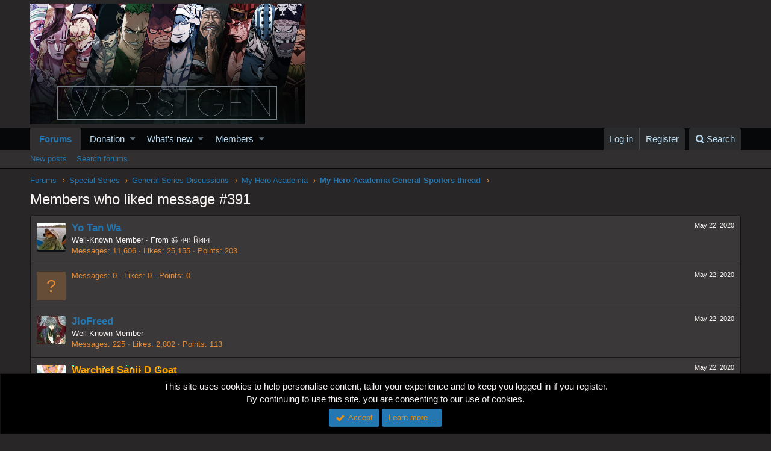

--- FILE ---
content_type: text/html; charset=utf-8
request_url: https://www.google.com/recaptcha/api2/aframe
body_size: 267
content:
<!DOCTYPE HTML><html><head><meta http-equiv="content-type" content="text/html; charset=UTF-8"></head><body><script nonce="10GmTo99W1T53zGlWbcGpA">/** Anti-fraud and anti-abuse applications only. See google.com/recaptcha */ try{var clients={'sodar':'https://pagead2.googlesyndication.com/pagead/sodar?'};window.addEventListener("message",function(a){try{if(a.source===window.parent){var b=JSON.parse(a.data);var c=clients[b['id']];if(c){var d=document.createElement('img');d.src=c+b['params']+'&rc='+(localStorage.getItem("rc::a")?sessionStorage.getItem("rc::b"):"");window.document.body.appendChild(d);sessionStorage.setItem("rc::e",parseInt(sessionStorage.getItem("rc::e")||0)+1);localStorage.setItem("rc::h",'1768471344271');}}}catch(b){}});window.parent.postMessage("_grecaptcha_ready", "*");}catch(b){}</script></body></html>